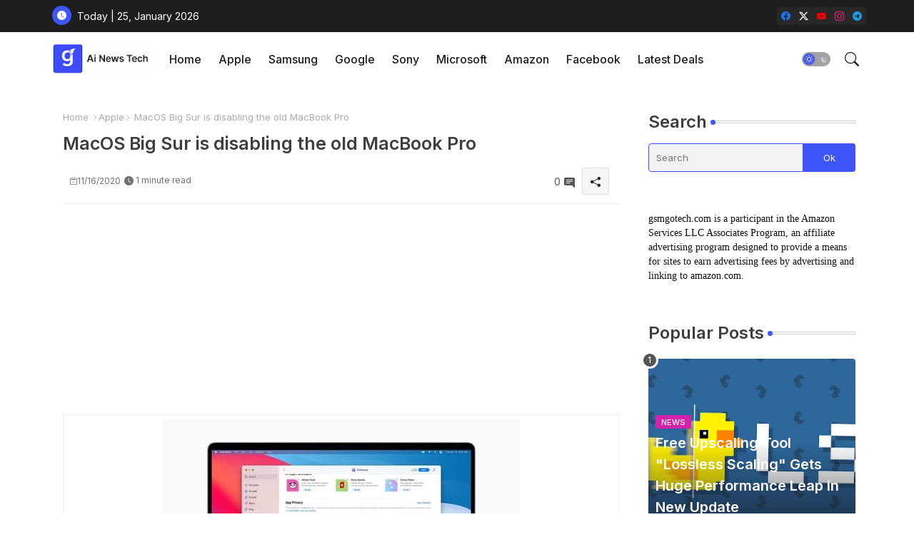

--- FILE ---
content_type: text/html; charset=utf-8
request_url: https://www.google.com/recaptcha/api2/aframe
body_size: 266
content:
<!DOCTYPE HTML><html><head><meta http-equiv="content-type" content="text/html; charset=UTF-8"></head><body><script nonce="IU3lTeUAF2TlnxP1r1pUAQ">/** Anti-fraud and anti-abuse applications only. See google.com/recaptcha */ try{var clients={'sodar':'https://pagead2.googlesyndication.com/pagead/sodar?'};window.addEventListener("message",function(a){try{if(a.source===window.parent){var b=JSON.parse(a.data);var c=clients[b['id']];if(c){var d=document.createElement('img');d.src=c+b['params']+'&rc='+(localStorage.getItem("rc::a")?sessionStorage.getItem("rc::b"):"");window.document.body.appendChild(d);sessionStorage.setItem("rc::e",parseInt(sessionStorage.getItem("rc::e")||0)+1);localStorage.setItem("rc::h",'1769316272986');}}}catch(b){}});window.parent.postMessage("_grecaptcha_ready", "*");}catch(b){}</script></body></html>